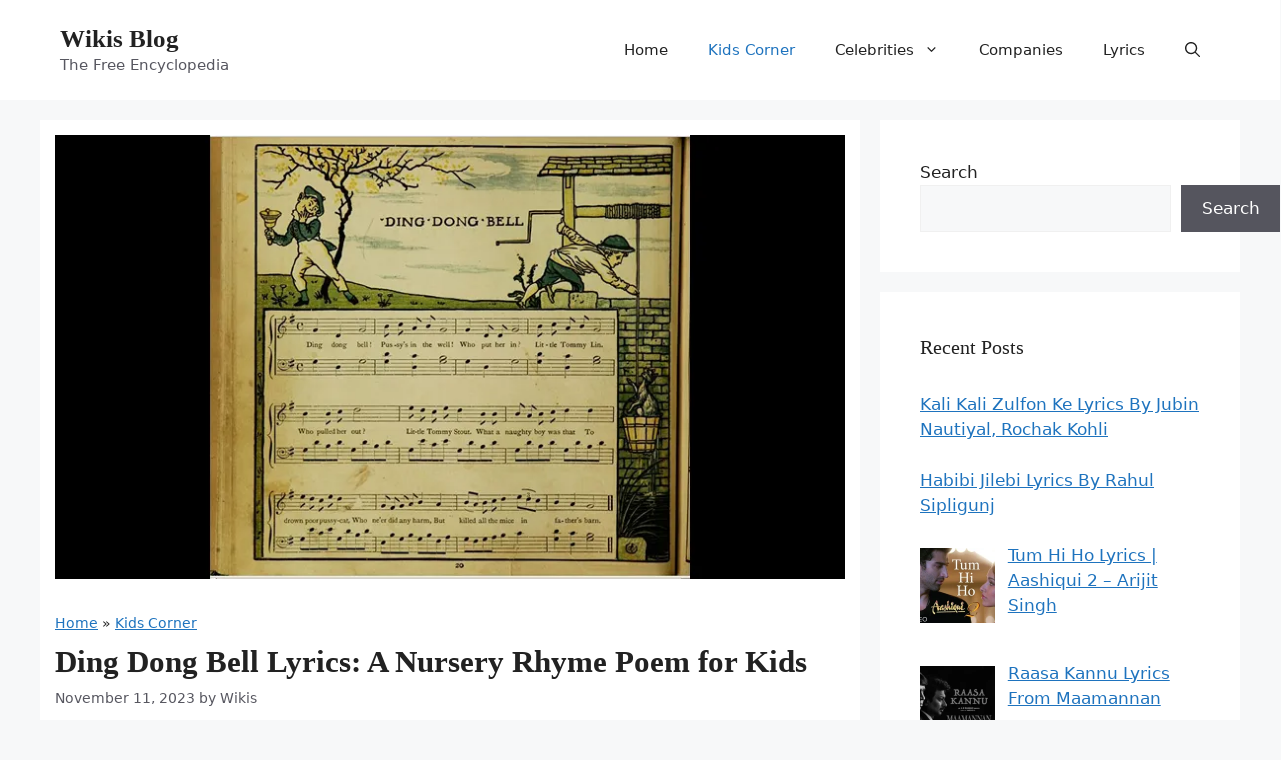

--- FILE ---
content_type: text/html; charset=UTF-8
request_url: https://wikisblog.org/ding-dong-bell-lyrics-nursery-rhyme-kids/
body_size: 16075
content:
<!DOCTYPE html>
<html lang="en-US">
<head>
	<meta charset="UTF-8">
	<meta name='robots' content='index, follow, max-image-preview:large, max-snippet:-1, max-video-preview:-1' />
<meta name="viewport" content="width=device-width, initial-scale=1">
	<!-- This site is optimized with the Yoast SEO plugin v26.1.1 - https://yoast.com/wordpress/plugins/seo/ -->
	<title>Ding Dong Bell Lyrics | Nursery Rhyme Poem for Kids</title>
	<meta name="description" content="Enjoy the timeless nursery rhyme poem, &#039;Ding Dong Bell&#039; with lyrics for kids. Sing along to this beloved children&#039;s song and make learning fun!" />
	<link rel="canonical" href="https://wikisblog.org/ding-dong-bell-lyrics-nursery-rhyme-kids/" />
	<meta property="og:locale" content="en_US" />
	<meta property="og:type" content="article" />
	<meta property="og:title" content="Ding Dong Bell Lyrics | Nursery Rhyme Poem for Kids" />
	<meta property="og:description" content="Enjoy the timeless nursery rhyme poem, &#039;Ding Dong Bell&#039; with lyrics for kids. Sing along to this beloved children&#039;s song and make learning fun!" />
	<meta property="og:url" content="https://wikisblog.org/ding-dong-bell-lyrics-nursery-rhyme-kids/" />
	<meta property="og:site_name" content="Wikis Blog" />
	<meta property="article:published_time" content="2023-11-11T15:17:58+00:00" />
	<meta property="article:modified_time" content="2023-11-25T06:01:56+00:00" />
	<meta property="og:image" content="https://wikisblog.org/wp-content/uploads/2023/11/Ding-Dong-Bell.webp" />
	<meta property="og:image:width" content="800" />
	<meta property="og:image:height" content="450" />
	<meta property="og:image:type" content="image/webp" />
	<meta name="author" content="Wikis" />
	<meta name="twitter:card" content="summary_large_image" />
	<meta name="twitter:label1" content="Written by" />
	<meta name="twitter:data1" content="Wikis" />
	<meta name="twitter:label2" content="Est. reading time" />
	<meta name="twitter:data2" content="1 minute" />
	<script type="application/ld+json" class="yoast-schema-graph">{"@context":"https://schema.org","@graph":[{"@type":"Article","@id":"https://wikisblog.org/ding-dong-bell-lyrics-nursery-rhyme-kids/#article","isPartOf":{"@id":"https://wikisblog.org/ding-dong-bell-lyrics-nursery-rhyme-kids/"},"author":{"name":"Wikis","@id":"https://wikisblog.org/#/schema/person/77e300ded96822bcbe952663f5de8f2a"},"headline":"Ding Dong Bell Lyrics: A Nursery Rhyme Poem for Kids","datePublished":"2023-11-11T15:17:58+00:00","dateModified":"2023-11-25T06:01:56+00:00","mainEntityOfPage":{"@id":"https://wikisblog.org/ding-dong-bell-lyrics-nursery-rhyme-kids/"},"wordCount":151,"publisher":{"@id":"https://wikisblog.org/#organization"},"image":{"@id":"https://wikisblog.org/ding-dong-bell-lyrics-nursery-rhyme-kids/#primaryimage"},"thumbnailUrl":"https://wikisblog.org/wp-content/uploads/2023/11/Ding-Dong-Bell.webp","keywords":["Animal songs","children's song","Educational songs","nursery rhyme","Traditional nursery rhymes"],"articleSection":["Kids Corner"],"inLanguage":"en-US"},{"@type":"WebPage","@id":"https://wikisblog.org/ding-dong-bell-lyrics-nursery-rhyme-kids/","url":"https://wikisblog.org/ding-dong-bell-lyrics-nursery-rhyme-kids/","name":"Ding Dong Bell Lyrics | Nursery Rhyme Poem for Kids","isPartOf":{"@id":"https://wikisblog.org/#website"},"primaryImageOfPage":{"@id":"https://wikisblog.org/ding-dong-bell-lyrics-nursery-rhyme-kids/#primaryimage"},"image":{"@id":"https://wikisblog.org/ding-dong-bell-lyrics-nursery-rhyme-kids/#primaryimage"},"thumbnailUrl":"https://wikisblog.org/wp-content/uploads/2023/11/Ding-Dong-Bell.webp","datePublished":"2023-11-11T15:17:58+00:00","dateModified":"2023-11-25T06:01:56+00:00","description":"Enjoy the timeless nursery rhyme poem, 'Ding Dong Bell' with lyrics for kids. Sing along to this beloved children's song and make learning fun!","breadcrumb":{"@id":"https://wikisblog.org/ding-dong-bell-lyrics-nursery-rhyme-kids/#breadcrumb"},"inLanguage":"en-US","potentialAction":[{"@type":"ReadAction","target":["https://wikisblog.org/ding-dong-bell-lyrics-nursery-rhyme-kids/"]}]},{"@type":"ImageObject","inLanguage":"en-US","@id":"https://wikisblog.org/ding-dong-bell-lyrics-nursery-rhyme-kids/#primaryimage","url":"https://wikisblog.org/wp-content/uploads/2023/11/Ding-Dong-Bell.webp","contentUrl":"https://wikisblog.org/wp-content/uploads/2023/11/Ding-Dong-Bell.webp","width":800,"height":450,"caption":"Ding Dong Bell Lyrics: A Nursery Rhyme Poem for Kids"},{"@type":"BreadcrumbList","@id":"https://wikisblog.org/ding-dong-bell-lyrics-nursery-rhyme-kids/#breadcrumb","itemListElement":[{"@type":"ListItem","position":1,"name":"Home","item":"https://wikisblog.org/"},{"@type":"ListItem","position":2,"name":"Kids Corner","item":"https://wikisblog.org/kids-corner/"},{"@type":"ListItem","position":3,"name":"Ding Dong Bell Lyrics: A Nursery Rhyme Poem for Kids"}]},{"@type":"WebSite","@id":"https://wikisblog.org/#website","url":"https://wikisblog.org/","name":"Wikis Blog","description":"The Free Encyclopedia","publisher":{"@id":"https://wikisblog.org/#organization"},"potentialAction":[{"@type":"SearchAction","target":{"@type":"EntryPoint","urlTemplate":"https://wikisblog.org/?s={search_term_string}"},"query-input":{"@type":"PropertyValueSpecification","valueRequired":true,"valueName":"search_term_string"}}],"inLanguage":"en-US"},{"@type":"Organization","@id":"https://wikisblog.org/#organization","name":"Wikis Blog","url":"https://wikisblog.org/","logo":{"@type":"ImageObject","inLanguage":"en-US","@id":"https://wikisblog.org/#/schema/logo/image/","url":"https://wikisblog.org/wp-content/uploads/2023/03/favicon-wikisblog.png","contentUrl":"https://wikisblog.org/wp-content/uploads/2023/03/favicon-wikisblog.png","width":128,"height":128,"caption":"Wikis Blog"},"image":{"@id":"https://wikisblog.org/#/schema/logo/image/"}},{"@type":"Person","@id":"https://wikisblog.org/#/schema/person/77e300ded96822bcbe952663f5de8f2a","name":"Wikis","image":{"@type":"ImageObject","inLanguage":"en-US","@id":"https://wikisblog.org/#/schema/person/image/","url":"https://secure.gravatar.com/avatar/a4fa4f145654a60e8f9c15d0b29d6e91dffa017b07cbdfa9de109ad099fd53aa?s=96&d=mm&r=g","contentUrl":"https://secure.gravatar.com/avatar/a4fa4f145654a60e8f9c15d0b29d6e91dffa017b07cbdfa9de109ad099fd53aa?s=96&d=mm&r=g","caption":"Wikis"},"sameAs":["https://wikisblog.org"]}]}</script>
	<!-- / Yoast SEO plugin. -->


<link rel="alternate" title="oEmbed (JSON)" type="application/json+oembed" href="https://wikisblog.org/wp-json/oembed/1.0/embed?url=https%3A%2F%2Fwikisblog.org%2Fding-dong-bell-lyrics-nursery-rhyme-kids%2F" />
<link rel="alternate" title="oEmbed (XML)" type="text/xml+oembed" href="https://wikisblog.org/wp-json/oembed/1.0/embed?url=https%3A%2F%2Fwikisblog.org%2Fding-dong-bell-lyrics-nursery-rhyme-kids%2F&#038;format=xml" />
<style id='wp-img-auto-sizes-contain-inline-css'>
img:is([sizes=auto i],[sizes^="auto," i]){contain-intrinsic-size:3000px 1500px}
/*# sourceURL=wp-img-auto-sizes-contain-inline-css */
</style>

<style id='wp-emoji-styles-inline-css'>

	img.wp-smiley, img.emoji {
		display: inline !important;
		border: none !important;
		box-shadow: none !important;
		height: 1em !important;
		width: 1em !important;
		margin: 0 0.07em !important;
		vertical-align: -0.1em !important;
		background: none !important;
		padding: 0 !important;
	}
/*# sourceURL=wp-emoji-styles-inline-css */
</style>
<link rel='stylesheet' id='wp-block-library-css' href='https://wikisblog.org/wp-includes/css/dist/block-library/style.min.css?ver=6.9' media='all' />
<style id='wp-block-search-inline-css'>
.wp-block-search__button{margin-left:10px;word-break:normal}.wp-block-search__button.has-icon{line-height:0}.wp-block-search__button svg{height:1.25em;min-height:24px;min-width:24px;width:1.25em;fill:currentColor;vertical-align:text-bottom}:where(.wp-block-search__button){border:1px solid #ccc;padding:6px 10px}.wp-block-search__inside-wrapper{display:flex;flex:auto;flex-wrap:nowrap;max-width:100%}.wp-block-search__label{width:100%}.wp-block-search.wp-block-search__button-only .wp-block-search__button{box-sizing:border-box;display:flex;flex-shrink:0;justify-content:center;margin-left:0;max-width:100%}.wp-block-search.wp-block-search__button-only .wp-block-search__inside-wrapper{min-width:0!important;transition-property:width}.wp-block-search.wp-block-search__button-only .wp-block-search__input{flex-basis:100%;transition-duration:.3s}.wp-block-search.wp-block-search__button-only.wp-block-search__searchfield-hidden,.wp-block-search.wp-block-search__button-only.wp-block-search__searchfield-hidden .wp-block-search__inside-wrapper{overflow:hidden}.wp-block-search.wp-block-search__button-only.wp-block-search__searchfield-hidden .wp-block-search__input{border-left-width:0!important;border-right-width:0!important;flex-basis:0;flex-grow:0;margin:0;min-width:0!important;padding-left:0!important;padding-right:0!important;width:0!important}:where(.wp-block-search__input){appearance:none;border:1px solid #949494;flex-grow:1;font-family:inherit;font-size:inherit;font-style:inherit;font-weight:inherit;letter-spacing:inherit;line-height:inherit;margin-left:0;margin-right:0;min-width:3rem;padding:8px;text-decoration:unset!important;text-transform:inherit}:where(.wp-block-search__button-inside .wp-block-search__inside-wrapper){background-color:#fff;border:1px solid #949494;box-sizing:border-box;padding:4px}:where(.wp-block-search__button-inside .wp-block-search__inside-wrapper) .wp-block-search__input{border:none;border-radius:0;padding:0 4px}:where(.wp-block-search__button-inside .wp-block-search__inside-wrapper) .wp-block-search__input:focus{outline:none}:where(.wp-block-search__button-inside .wp-block-search__inside-wrapper) :where(.wp-block-search__button){padding:4px 8px}.wp-block-search.aligncenter .wp-block-search__inside-wrapper{margin:auto}.wp-block[data-align=right] .wp-block-search.wp-block-search__button-only .wp-block-search__inside-wrapper{float:right}
/*# sourceURL=https://wikisblog.org/wp-includes/blocks/search/style.min.css */
</style>
<style id='global-styles-inline-css'>
:root{--wp--preset--aspect-ratio--square: 1;--wp--preset--aspect-ratio--4-3: 4/3;--wp--preset--aspect-ratio--3-4: 3/4;--wp--preset--aspect-ratio--3-2: 3/2;--wp--preset--aspect-ratio--2-3: 2/3;--wp--preset--aspect-ratio--16-9: 16/9;--wp--preset--aspect-ratio--9-16: 9/16;--wp--preset--color--black: #000000;--wp--preset--color--cyan-bluish-gray: #abb8c3;--wp--preset--color--white: #ffffff;--wp--preset--color--pale-pink: #f78da7;--wp--preset--color--vivid-red: #cf2e2e;--wp--preset--color--luminous-vivid-orange: #ff6900;--wp--preset--color--luminous-vivid-amber: #fcb900;--wp--preset--color--light-green-cyan: #7bdcb5;--wp--preset--color--vivid-green-cyan: #00d084;--wp--preset--color--pale-cyan-blue: #8ed1fc;--wp--preset--color--vivid-cyan-blue: #0693e3;--wp--preset--color--vivid-purple: #9b51e0;--wp--preset--color--contrast: var(--contrast);--wp--preset--color--contrast-2: var(--contrast-2);--wp--preset--color--contrast-3: var(--contrast-3);--wp--preset--color--base: var(--base);--wp--preset--color--base-2: var(--base-2);--wp--preset--color--base-3: var(--base-3);--wp--preset--color--accent: var(--accent);--wp--preset--gradient--vivid-cyan-blue-to-vivid-purple: linear-gradient(135deg,rgb(6,147,227) 0%,rgb(155,81,224) 100%);--wp--preset--gradient--light-green-cyan-to-vivid-green-cyan: linear-gradient(135deg,rgb(122,220,180) 0%,rgb(0,208,130) 100%);--wp--preset--gradient--luminous-vivid-amber-to-luminous-vivid-orange: linear-gradient(135deg,rgb(252,185,0) 0%,rgb(255,105,0) 100%);--wp--preset--gradient--luminous-vivid-orange-to-vivid-red: linear-gradient(135deg,rgb(255,105,0) 0%,rgb(207,46,46) 100%);--wp--preset--gradient--very-light-gray-to-cyan-bluish-gray: linear-gradient(135deg,rgb(238,238,238) 0%,rgb(169,184,195) 100%);--wp--preset--gradient--cool-to-warm-spectrum: linear-gradient(135deg,rgb(74,234,220) 0%,rgb(151,120,209) 20%,rgb(207,42,186) 40%,rgb(238,44,130) 60%,rgb(251,105,98) 80%,rgb(254,248,76) 100%);--wp--preset--gradient--blush-light-purple: linear-gradient(135deg,rgb(255,206,236) 0%,rgb(152,150,240) 100%);--wp--preset--gradient--blush-bordeaux: linear-gradient(135deg,rgb(254,205,165) 0%,rgb(254,45,45) 50%,rgb(107,0,62) 100%);--wp--preset--gradient--luminous-dusk: linear-gradient(135deg,rgb(255,203,112) 0%,rgb(199,81,192) 50%,rgb(65,88,208) 100%);--wp--preset--gradient--pale-ocean: linear-gradient(135deg,rgb(255,245,203) 0%,rgb(182,227,212) 50%,rgb(51,167,181) 100%);--wp--preset--gradient--electric-grass: linear-gradient(135deg,rgb(202,248,128) 0%,rgb(113,206,126) 100%);--wp--preset--gradient--midnight: linear-gradient(135deg,rgb(2,3,129) 0%,rgb(40,116,252) 100%);--wp--preset--font-size--small: 13px;--wp--preset--font-size--medium: 20px;--wp--preset--font-size--large: 36px;--wp--preset--font-size--x-large: 42px;--wp--preset--spacing--20: 0.44rem;--wp--preset--spacing--30: 0.67rem;--wp--preset--spacing--40: 1rem;--wp--preset--spacing--50: 1.5rem;--wp--preset--spacing--60: 2.25rem;--wp--preset--spacing--70: 3.38rem;--wp--preset--spacing--80: 5.06rem;--wp--preset--shadow--natural: 6px 6px 9px rgba(0, 0, 0, 0.2);--wp--preset--shadow--deep: 12px 12px 50px rgba(0, 0, 0, 0.4);--wp--preset--shadow--sharp: 6px 6px 0px rgba(0, 0, 0, 0.2);--wp--preset--shadow--outlined: 6px 6px 0px -3px rgb(255, 255, 255), 6px 6px rgb(0, 0, 0);--wp--preset--shadow--crisp: 6px 6px 0px rgb(0, 0, 0);}:where(.is-layout-flex){gap: 0.5em;}:where(.is-layout-grid){gap: 0.5em;}body .is-layout-flex{display: flex;}.is-layout-flex{flex-wrap: wrap;align-items: center;}.is-layout-flex > :is(*, div){margin: 0;}body .is-layout-grid{display: grid;}.is-layout-grid > :is(*, div){margin: 0;}:where(.wp-block-columns.is-layout-flex){gap: 2em;}:where(.wp-block-columns.is-layout-grid){gap: 2em;}:where(.wp-block-post-template.is-layout-flex){gap: 1.25em;}:where(.wp-block-post-template.is-layout-grid){gap: 1.25em;}.has-black-color{color: var(--wp--preset--color--black) !important;}.has-cyan-bluish-gray-color{color: var(--wp--preset--color--cyan-bluish-gray) !important;}.has-white-color{color: var(--wp--preset--color--white) !important;}.has-pale-pink-color{color: var(--wp--preset--color--pale-pink) !important;}.has-vivid-red-color{color: var(--wp--preset--color--vivid-red) !important;}.has-luminous-vivid-orange-color{color: var(--wp--preset--color--luminous-vivid-orange) !important;}.has-luminous-vivid-amber-color{color: var(--wp--preset--color--luminous-vivid-amber) !important;}.has-light-green-cyan-color{color: var(--wp--preset--color--light-green-cyan) !important;}.has-vivid-green-cyan-color{color: var(--wp--preset--color--vivid-green-cyan) !important;}.has-pale-cyan-blue-color{color: var(--wp--preset--color--pale-cyan-blue) !important;}.has-vivid-cyan-blue-color{color: var(--wp--preset--color--vivid-cyan-blue) !important;}.has-vivid-purple-color{color: var(--wp--preset--color--vivid-purple) !important;}.has-black-background-color{background-color: var(--wp--preset--color--black) !important;}.has-cyan-bluish-gray-background-color{background-color: var(--wp--preset--color--cyan-bluish-gray) !important;}.has-white-background-color{background-color: var(--wp--preset--color--white) !important;}.has-pale-pink-background-color{background-color: var(--wp--preset--color--pale-pink) !important;}.has-vivid-red-background-color{background-color: var(--wp--preset--color--vivid-red) !important;}.has-luminous-vivid-orange-background-color{background-color: var(--wp--preset--color--luminous-vivid-orange) !important;}.has-luminous-vivid-amber-background-color{background-color: var(--wp--preset--color--luminous-vivid-amber) !important;}.has-light-green-cyan-background-color{background-color: var(--wp--preset--color--light-green-cyan) !important;}.has-vivid-green-cyan-background-color{background-color: var(--wp--preset--color--vivid-green-cyan) !important;}.has-pale-cyan-blue-background-color{background-color: var(--wp--preset--color--pale-cyan-blue) !important;}.has-vivid-cyan-blue-background-color{background-color: var(--wp--preset--color--vivid-cyan-blue) !important;}.has-vivid-purple-background-color{background-color: var(--wp--preset--color--vivid-purple) !important;}.has-black-border-color{border-color: var(--wp--preset--color--black) !important;}.has-cyan-bluish-gray-border-color{border-color: var(--wp--preset--color--cyan-bluish-gray) !important;}.has-white-border-color{border-color: var(--wp--preset--color--white) !important;}.has-pale-pink-border-color{border-color: var(--wp--preset--color--pale-pink) !important;}.has-vivid-red-border-color{border-color: var(--wp--preset--color--vivid-red) !important;}.has-luminous-vivid-orange-border-color{border-color: var(--wp--preset--color--luminous-vivid-orange) !important;}.has-luminous-vivid-amber-border-color{border-color: var(--wp--preset--color--luminous-vivid-amber) !important;}.has-light-green-cyan-border-color{border-color: var(--wp--preset--color--light-green-cyan) !important;}.has-vivid-green-cyan-border-color{border-color: var(--wp--preset--color--vivid-green-cyan) !important;}.has-pale-cyan-blue-border-color{border-color: var(--wp--preset--color--pale-cyan-blue) !important;}.has-vivid-cyan-blue-border-color{border-color: var(--wp--preset--color--vivid-cyan-blue) !important;}.has-vivid-purple-border-color{border-color: var(--wp--preset--color--vivid-purple) !important;}.has-vivid-cyan-blue-to-vivid-purple-gradient-background{background: var(--wp--preset--gradient--vivid-cyan-blue-to-vivid-purple) !important;}.has-light-green-cyan-to-vivid-green-cyan-gradient-background{background: var(--wp--preset--gradient--light-green-cyan-to-vivid-green-cyan) !important;}.has-luminous-vivid-amber-to-luminous-vivid-orange-gradient-background{background: var(--wp--preset--gradient--luminous-vivid-amber-to-luminous-vivid-orange) !important;}.has-luminous-vivid-orange-to-vivid-red-gradient-background{background: var(--wp--preset--gradient--luminous-vivid-orange-to-vivid-red) !important;}.has-very-light-gray-to-cyan-bluish-gray-gradient-background{background: var(--wp--preset--gradient--very-light-gray-to-cyan-bluish-gray) !important;}.has-cool-to-warm-spectrum-gradient-background{background: var(--wp--preset--gradient--cool-to-warm-spectrum) !important;}.has-blush-light-purple-gradient-background{background: var(--wp--preset--gradient--blush-light-purple) !important;}.has-blush-bordeaux-gradient-background{background: var(--wp--preset--gradient--blush-bordeaux) !important;}.has-luminous-dusk-gradient-background{background: var(--wp--preset--gradient--luminous-dusk) !important;}.has-pale-ocean-gradient-background{background: var(--wp--preset--gradient--pale-ocean) !important;}.has-electric-grass-gradient-background{background: var(--wp--preset--gradient--electric-grass) !important;}.has-midnight-gradient-background{background: var(--wp--preset--gradient--midnight) !important;}.has-small-font-size{font-size: var(--wp--preset--font-size--small) !important;}.has-medium-font-size{font-size: var(--wp--preset--font-size--medium) !important;}.has-large-font-size{font-size: var(--wp--preset--font-size--large) !important;}.has-x-large-font-size{font-size: var(--wp--preset--font-size--x-large) !important;}
/*# sourceURL=global-styles-inline-css */
</style>

<style id='classic-theme-styles-inline-css'>
/*! This file is auto-generated */
.wp-block-button__link{color:#fff;background-color:#32373c;border-radius:9999px;box-shadow:none;text-decoration:none;padding:calc(.667em + 2px) calc(1.333em + 2px);font-size:1.125em}.wp-block-file__button{background:#32373c;color:#fff;text-decoration:none}
/*# sourceURL=/wp-includes/css/classic-themes.min.css */
</style>
<link rel='stylesheet' id='generate-style-css' href='https://wikisblog.org/wp-content/themes/generatepress/assets/css/main.min.css?ver=3.6.0' media='all' />
<style id='generate-style-inline-css'>
body{background-color:var(--base-2);color:var(--contrast);}a{color:var(--accent);}a{text-decoration:underline;}.entry-title a, .site-branding a, a.button, .wp-block-button__link, .main-navigation a{text-decoration:none;}a:hover, a:focus, a:active{color:var(--contrast);}.wp-block-group__inner-container{max-width:1200px;margin-left:auto;margin-right:auto;}.generate-back-to-top{font-size:20px;border-radius:3px;position:fixed;bottom:30px;right:30px;line-height:40px;width:40px;text-align:center;z-index:10;transition:opacity 300ms ease-in-out;opacity:0.1;transform:translateY(1000px);}.generate-back-to-top__show{opacity:1;transform:translateY(0);}.navigation-search{position:absolute;left:-99999px;pointer-events:none;visibility:hidden;z-index:20;width:100%;top:0;transition:opacity 100ms ease-in-out;opacity:0;}.navigation-search.nav-search-active{left:0;right:0;pointer-events:auto;visibility:visible;opacity:1;}.navigation-search input[type="search"]{outline:0;border:0;vertical-align:bottom;line-height:1;opacity:0.9;width:100%;z-index:20;border-radius:0;-webkit-appearance:none;height:60px;}.navigation-search input::-ms-clear{display:none;width:0;height:0;}.navigation-search input::-ms-reveal{display:none;width:0;height:0;}.navigation-search input::-webkit-search-decoration, .navigation-search input::-webkit-search-cancel-button, .navigation-search input::-webkit-search-results-button, .navigation-search input::-webkit-search-results-decoration{display:none;}.gen-sidebar-nav .navigation-search{top:auto;bottom:0;}:root{--contrast:#222222;--contrast-2:#575760;--contrast-3:#b2b2be;--base:#f0f0f0;--base-2:#f7f8f9;--base-3:#ffffff;--accent:#1e73be;}:root .has-contrast-color{color:var(--contrast);}:root .has-contrast-background-color{background-color:var(--contrast);}:root .has-contrast-2-color{color:var(--contrast-2);}:root .has-contrast-2-background-color{background-color:var(--contrast-2);}:root .has-contrast-3-color{color:var(--contrast-3);}:root .has-contrast-3-background-color{background-color:var(--contrast-3);}:root .has-base-color{color:var(--base);}:root .has-base-background-color{background-color:var(--base);}:root .has-base-2-color{color:var(--base-2);}:root .has-base-2-background-color{background-color:var(--base-2);}:root .has-base-3-color{color:var(--base-3);}:root .has-base-3-background-color{background-color:var(--base-3);}:root .has-accent-color{color:var(--accent);}:root .has-accent-background-color{background-color:var(--accent);}h1.entry-title{font-weight:600;font-size:1.8em;}h2{font-weight:600;font-style:normal;font-size:1.5em;}h2.entry-title{font-weight:normal;font-style:normal;font-size:1.5em;}.main-navigation a, .main-navigation .menu-toggle, .main-navigation .menu-bar-items{font-weight:500;}.top-bar{background-color:#636363;color:#ffffff;}.top-bar a{color:#ffffff;}.top-bar a:hover{color:#303030;}.site-header{background-color:var(--base-3);}.main-title a,.main-title a:hover{color:var(--contrast);}.site-description{color:var(--contrast-2);}.main-navigation .main-nav ul li a, .main-navigation .menu-toggle, .main-navigation .menu-bar-items{color:var(--contrast);}.main-navigation .main-nav ul li:not([class*="current-menu-"]):hover > a, .main-navigation .main-nav ul li:not([class*="current-menu-"]):focus > a, .main-navigation .main-nav ul li.sfHover:not([class*="current-menu-"]) > a, .main-navigation .menu-bar-item:hover > a, .main-navigation .menu-bar-item.sfHover > a{color:var(--accent);}button.menu-toggle:hover,button.menu-toggle:focus{color:var(--contrast);}.main-navigation .main-nav ul li[class*="current-menu-"] > a{color:var(--accent);}.navigation-search input[type="search"],.navigation-search input[type="search"]:active, .navigation-search input[type="search"]:focus, .main-navigation .main-nav ul li.search-item.active > a, .main-navigation .menu-bar-items .search-item.active > a{color:var(--accent);}.main-navigation ul ul{background-color:var(--base);}.separate-containers .inside-article, .separate-containers .comments-area, .separate-containers .page-header, .one-container .container, .separate-containers .paging-navigation, .inside-page-header{background-color:var(--base-3);}.entry-title a{color:var(--contrast);}.entry-title a:hover{color:var(--contrast-2);}.entry-meta{color:var(--contrast-2);}.sidebar .widget{background-color:var(--base-3);}.footer-widgets{background-color:var(--base-3);}.site-info{background-color:var(--base-3);}input[type="text"],input[type="email"],input[type="url"],input[type="password"],input[type="search"],input[type="tel"],input[type="number"],textarea,select{color:var(--contrast);background-color:var(--base-2);border-color:var(--base);}input[type="text"]:focus,input[type="email"]:focus,input[type="url"]:focus,input[type="password"]:focus,input[type="search"]:focus,input[type="tel"]:focus,input[type="number"]:focus,textarea:focus,select:focus{color:var(--contrast);background-color:var(--base-2);border-color:var(--contrast-3);}button,html input[type="button"],input[type="reset"],input[type="submit"],a.button,a.wp-block-button__link:not(.has-background){color:#ffffff;background-color:#55555e;}button:hover,html input[type="button"]:hover,input[type="reset"]:hover,input[type="submit"]:hover,a.button:hover,button:focus,html input[type="button"]:focus,input[type="reset"]:focus,input[type="submit"]:focus,a.button:focus,a.wp-block-button__link:not(.has-background):active,a.wp-block-button__link:not(.has-background):focus,a.wp-block-button__link:not(.has-background):hover{color:#ffffff;background-color:#3f4047;}a.generate-back-to-top{background-color:rgba( 0,0,0,0.4 );color:#ffffff;}a.generate-back-to-top:hover,a.generate-back-to-top:focus{background-color:rgba( 0,0,0,0.6 );color:#ffffff;}:root{--gp-search-modal-bg-color:var(--base-3);--gp-search-modal-text-color:var(--contrast);--gp-search-modal-overlay-bg-color:rgba(0,0,0,0.2);}@media (max-width:768px){.main-navigation .menu-bar-item:hover > a, .main-navigation .menu-bar-item.sfHover > a{background:none;color:var(--contrast);}}.nav-below-header .main-navigation .inside-navigation.grid-container, .nav-above-header .main-navigation .inside-navigation.grid-container{padding:0px 20px 0px 20px;}.site-main .wp-block-group__inner-container{padding:40px;}.separate-containers .paging-navigation{padding-top:20px;padding-bottom:20px;}.entry-content .alignwide, body:not(.no-sidebar) .entry-content .alignfull{margin-left:-40px;width:calc(100% + 80px);max-width:calc(100% + 80px);}.rtl .menu-item-has-children .dropdown-menu-toggle{padding-left:20px;}.rtl .main-navigation .main-nav ul li.menu-item-has-children > a{padding-right:20px;}@media (max-width:768px){.separate-containers .inside-article, .separate-containers .comments-area, .separate-containers .page-header, .separate-containers .paging-navigation, .one-container .site-content, .inside-page-header{padding:30px;}.site-main .wp-block-group__inner-container{padding:30px;}.inside-top-bar{padding-right:30px;padding-left:30px;}.inside-header{padding-right:30px;padding-left:30px;}.widget-area .widget{padding-top:30px;padding-right:30px;padding-bottom:30px;padding-left:30px;}.footer-widgets-container{padding-top:30px;padding-right:30px;padding-bottom:30px;padding-left:30px;}.inside-site-info{padding-right:30px;padding-left:30px;}.entry-content .alignwide, body:not(.no-sidebar) .entry-content .alignfull{margin-left:-30px;width:calc(100% + 60px);max-width:calc(100% + 60px);}.one-container .site-main .paging-navigation{margin-bottom:20px;}}/* End cached CSS */.is-right-sidebar{width:30%;}.is-left-sidebar{width:30%;}.site-content .content-area{width:70%;}@media (max-width:768px){.main-navigation .menu-toggle,.sidebar-nav-mobile:not(#sticky-placeholder){display:block;}.main-navigation ul,.gen-sidebar-nav,.main-navigation:not(.slideout-navigation):not(.toggled) .main-nav > ul,.has-inline-mobile-toggle #site-navigation .inside-navigation > *:not(.navigation-search):not(.main-nav){display:none;}.nav-align-right .inside-navigation,.nav-align-center .inside-navigation{justify-content:space-between;}.has-inline-mobile-toggle .mobile-menu-control-wrapper{display:flex;flex-wrap:wrap;}.has-inline-mobile-toggle .inside-header{flex-direction:row;text-align:left;flex-wrap:wrap;}.has-inline-mobile-toggle .header-widget,.has-inline-mobile-toggle #site-navigation{flex-basis:100%;}.nav-float-left .has-inline-mobile-toggle #site-navigation{order:10;}}
/*# sourceURL=generate-style-inline-css */
</style>
<link rel='stylesheet' id='generate-child-css' href='https://wikisblog.org/wp-content/themes/generatepress_child/style.css?ver=1680270527' media='all' />
<link rel='stylesheet' id='recent-posts-widget-with-thumbnails-public-style-css' href='https://wikisblog.org/wp-content/plugins/recent-posts-widget-with-thumbnails/public.css?ver=7.1.1' media='all' />
<link rel="https://api.w.org/" href="https://wikisblog.org/wp-json/" /><link rel="alternate" title="JSON" type="application/json" href="https://wikisblog.org/wp-json/wp/v2/posts/2257" /><link rel="EditURI" type="application/rsd+xml" title="RSD" href="https://wikisblog.org/xmlrpc.php?rsd" />
<meta name="generator" content="WordPress 6.9" />
<link rel='shortlink' href='https://wikisblog.org/?p=2257' />
<!-- Google tag (gtag.js) -->
<script async src="https://www.googletagmanager.com/gtag/js?id=G-VSKFTJPNTV"></script>
<script>
  window.dataLayer = window.dataLayer || [];
  function gtag(){dataLayer.push(arguments);}
  gtag('js', new Date());

  gtag('config', 'G-VSKFTJPNTV');
</script>
<link rel="stylesheet" href="https://cdnjs.cloudflare.com/ajax/libs/font-awesome/4.7.0/css/font-awesome.min.css">
<link rel="icon" href="https://wikisblog.org/wp-content/uploads/2023/03/favicon-wikisblog.png" sizes="32x32" />
<link rel="icon" href="https://wikisblog.org/wp-content/uploads/2023/03/favicon-wikisblog.png" sizes="192x192" />
<link rel="apple-touch-icon" href="https://wikisblog.org/wp-content/uploads/2023/03/favicon-wikisblog.png" />
<meta name="msapplication-TileImage" content="https://wikisblog.org/wp-content/uploads/2023/03/favicon-wikisblog.png" />
		<style id="wp-custom-css">
			/* Common CSS */
table tr td {
    width: 50%;
}
blockquote {
	border-left: 5px solid rgb(222 223 224);
}
.breadcrumbs-single p {
    margin-bottom: 10px;
    font-size: 14px;
}
.main-title a, h1, h2 {
font-family: 'Linux Libertine','Georgia','Times',serif;}
td, th {
  border: 1px solid #dddddd;
  text-align: left;
  padding: 8px;
}
table tbody a {
    word-break: break-word;
}
.single-post .inside-article {
    padding: 15px;
}
tr:nth-child(even) {
  background-color: #ececec;
}

/* Home Page */
.home .site-main article, .archive .site-main article {
	    box-shadow: rgb(99 99 99 / 20%) 0px 2px 8px 0px;
    border-radius: 10px;
}
.home .site-main {   
    display: flex;
    flex-wrap: wrap;
	gap: 4%;
}
.home .site-main article {
    width: 48%;
    display: grid;
	margin-bottom: 50px;
}
.home .site-main article h2 {
    display: -webkit-box;
    -webkit-line-clamp: 2;
    -webkit-box-orient: vertical;
    overflow: hidden;
	padding-top: 8px;
	font-weight: 700;
    font-size: 18px;
}
.home #nav-below {
    display: block;
    width: 100%;
    margin: 0 auto;
    text-align: center;
    background: #f5f5f5;
}
.home .inside-article .post-image img {
	object-fit: scale-down;
	max-height: 200px;
		border: none;

}
.home .inside-article .post-image a {
	display: flex;
}
.home .inside-article .post-image {
	background: #000;
}
.home .site-main .inside-article {
    display: flex;
    flex-direction: column;
    padding: 20px;
    border-top: 3px solid red;
    border-radius: 5px;
    padding-bottom: 20px;
	transition: all 0.8s;
}
.home .site-main .inside-article:hover {

border-top: 3px solid #4caf50; cursor: pointer; box-shadow: rgb(0 0 0 / 25%) 0px 54px 55px, rgb(0 0 0 / 12%) 0px -12px 30px, rgb(0 0 0 / 12%) 0px 4px 6px, rgb(0 0 0 / 17%) 0px 12px 13px, rgb(0 0 0 / 9%) 0px -3px 5px;
	transition: all 0.8s;
}
.home .site-main .entry-summary {
	display: none;
}
.home .site-content {
	margin-top: 20px;
}
.inside-header {
    padding: 20px 20px;
}
.home .entry-meta, .home .post-image {
    margin-top: 1em;
}
/* Home End Here */
/* Lyrics Page */
.related-one ul { list-style: none; background: aliceblue; margin-left: 0px; padding: 20px; padding-left: 20px; border-left: 4px solid #4caf50; padding-bottom: 25px;}
.related-one li {
    padding-bottom: 8px;
}
.related-one ul li:last-child {
	padding-bottom: 0px;
}
.lyrics {
    font-size: 22px;
    text-align: center;
    line-height: 1.5em;
    margin-bottom: 45px;
    background: #fde9ed;
    padding-top: 25px;
    padding-bottom: 165px;
    border-radius: 5px;
	position: relative;
}
.lyrics:after, 
.lyrics:before {
	content: "";
    
    background-size: contain;
    height: 200px;
    position: absolute;
    width: 100%;
    background-repeat: no-repeat;
    bottom: 0;
    }
.lyrics:after {
    background-image: url(/wp-content/uploads/2023/10/panda-tree.webp);
	background-position: right;
	right: 0;
}
.lyrics:before {
left: 0;
	background-position: left;
	background-image: url(/wp-content/uploads/2023/10/baby-giraffe.webp);
}
.red {
	color: red;
}
.dashicons {
    vertical-align: middle;
	color: #f31377;
}
.audio-links a span {
	color: #fff;
}
.audio-links {
	display: inline-block;
	margin-bottom: 15px;
}
.audio-links a {
    margin-bottom: 20px;
    padding: 12px 45px;
    color: #fff;
    text-decoration: none;
    display: flex;
    align-items: center;
    border-radius: 100px;
    justify-content: center;
    font-weight: 500;
    transition: all 0.6s;
    box-shadow: rgba(0, 0, 0, 0.35) 0px 5px 15px;
}
.audio-links .jio-btn {
    background: #2bc5b4;
}
.audio-links .spotify-btn {
	background: #1ed760;
}
.audio-links a:hover {
	background: #04AA6D;
	transition: all 0.6s;
	box-shadow: rgba(100, 100, 111, 0.2) 0px 7px 29px 0px; 
}
.audio-links a span {
    padding-left: 4px;
}
h2 svg {
	width: 23px;
}
.audio-links svg {
	width: 15px;
	position: relative;
	bottom: -1px;
	left: 7px;
	fill: #fff;
}
.audio-links .audio-btn {
	background: darkmagenta;
}
.dashicons-format-audio {
    color: #f31377;
	}
.dashicons.dashicons-video-alt3 {
    color: red;
    font-size: 30px;
    /* width: 30px; */
    position: relative;
    bottom: 6px;
    right: 5px;
}
p.lyrics-credit {
    background: #f7f8f9;
    padding: 10px;
    border-radius: 5px;
    font-style: italic;
    font-weight: 600;
}
p.lyrics-credit span {
    font-weight: 400;
}
/* Lyrics Page End Here */


/* Wikis Page Start Here */
.recent-catpost ul {
  list-style: none;
  padding: 0;
  margin: 0;
  display: flex;
  flex-wrap: wrap;
	gap: 2%;
}
.recent-catpost {
	margin-bottom: 15px;
}
.recent-catpost ul li {
  flex: 0 0 calc(32%); /* 20px is the combined margin */
  box-sizing: border-box;
  background-color: #fff;
  padding: 15px;
  text-align: center;
	margin-bottom: 20px;
  box-shadow: rgb(99 99 99 / 20%) 0px 2px 8px 0px;
    border-radius: 5px;
}

.net-value {
		background: #fff;
}
.net-value span {
    display: flex;
    align-items: center;
    font-size: 40px;
    font-weight: 500;
    gap: 10px;
    font-style: normal;
}
.net-value img {
	max-width: 80px;
}

.wikis-intro{
	margin-bottom: 0;
}
.post-template-short-net-worth .site {
    margin-top: 27px;
	margin-bottom: 30px;
}
.post-template-net-worth .site-content .content-area, .post-template-short-net-worth .site-content .content-area {
	width: 65%;
}
.post-template-net-worth .is-right-sidebar, .post-template-short-net-worth .is-right-sidebar {
	width: 35%;
}
.post-template-net-worth .site-content, .post-template-short-net-worth .site-content {
	display: block;
}
.w-container {
    padding-left: 25px;
    padding-right: 25px;
}
.wikis-title h1 {
	font-size: 1.8em;
    font-family: 'Linux Libertine','Georgia','Times',serif;
    line-height: 1.375;
}
.wikis-title header {
	box-shadow: 0 1px #a2a9b1;
}
.wikis-title p {
	font-size: 12.8px;
    margin-top: 8px;
	font-family: sans-serif;
}
.post-template-net-worth {
	background: #ffffff;
}
.wikis aside {
	border: 1px solid #a2a9b1;
    border-spacing: 3px;
    background-color: #f8f9fa;
    color: black;
    margin: 0.5em 0 0.5em 1em;
    padding: 0.2em;
    line-height: 1.5em;
    font-size: 12.3px;
	padding-left: 8px;
	padding-right: 8px;
	position: sticky;
	top: 30px;
}
.wikis {
	display: flex;
}
.wikis .side-cnt {
	width: 26%;
}
.wikis .main-cnt {
	width: 74%;
}
.wikis-intro, .wikis-intro td, .wikis-intro th {
	border: none;
	padding: 0;
	}
.wikis-intro th {
	font-size: 15.4px;
    padding-bottom: 6px;
	padding-top: 2px;
}
.wikis-intro tr:nth-child(2) {
	background: transparent;
}
.wikis-intro img {
	max-width: 220px;
	margin: 0 auto;
	display: block;
	object-fit: cover;
	object-position: top;
	height: 250px;
	width: 100%;
}
.side-cnt th{
	text-align: center;
}
.main-cnt p {
	line-height: 1.6em;
	margin-bottom: 1em;
}
.main-cnt h2 {
	font-size: 1.5em;
    margin-top: 23px;
font-family: 'Linux Libertine','Georgia','Times',serif;
border-bottom: 1px solid #a2a9b1;
	margin-bottom: 12px;
	line-height: 1.375;
}
tr.t-label td {
    padding: 5px;
	padding-right: 0;
}
tr.t-label td:first-child {
    font-weight: bold;
	min-width: 76px;
}

/* Wikis End Here */
@media only screen and (max-width: 480px) {
	
	.home .site-main article {
		width: 100%;
	}
	.home .site-main {
		display: block;
	}
	.home .site-content {
    padding-right: 30px;
    padding-left: 30px;
}
/* Wikis Res Start Here */
.wikis {
flex-direction: column;
	}
.wikis .main-cnt, .wikis .side-cnt {
	width: 100%;
}
	.wikis .main-cnt {
		order: 2;
	}
	.wikis .side-cnt {
		order: 1;
	}
	.wikis .side-cnt aside {
		margin: 0;
		margin-bottom: 24px;
	}
	.w-container {
		padding-left: 20px;
		padding-right: 20px;
	}
	.net-value img {
    max-width: 60px;
}
	.net-value span {
		font-size: 30px;
	}
/* Wikis Res End Here */
} 
@media screen and (max-width: 768px) {
	.lyrics { 
	padding-bottom:154px;
	}
		.inside-article .post-image {
	margin-right: 0;
    margin-left: 0;
    float: none;
    text-align: center;
}
	.inside-article .post-image img {
    width: 100%;
    height: auto;
}
}
@media screen and (max-width: 767px) and (min-width: 480px) {
	.wikis .main-cnt {
		width: 55%;
	}
	.wikis .side-cnt {
		width: 45%;
	}
}
@media screen and (max-width: 767px) and (min-width: 520px) {
	.recent-catpost ul li {
		flex: 0 0 calc(49%); }
}
@media screen and (max-width: 520px) {
	.recent-catpost ul {
		display: block;
	}
}		</style>
		</head>

<body class="wp-singular post-template-default single single-post postid-2257 single-format-standard wp-embed-responsive wp-theme-generatepress wp-child-theme-generatepress_child right-sidebar nav-float-right separate-containers nav-search-enabled header-aligned-left dropdown-hover featured-image-active" itemtype="https://schema.org/Blog" itemscope>
	<a class="screen-reader-text skip-link" href="#content" title="Skip to content">Skip to content</a>		<header class="site-header has-inline-mobile-toggle" id="masthead" aria-label="Site"  itemtype="https://schema.org/WPHeader" itemscope>
			<div class="inside-header grid-container">
				<div class="site-branding">
						<p class="main-title" itemprop="headline">
					<a href="https://wikisblog.org/" rel="home">Wikis Blog</a>
				</p>
						<p class="site-description" itemprop="description">The Free Encyclopedia</p>
					</div>	<nav class="main-navigation mobile-menu-control-wrapper" id="mobile-menu-control-wrapper" aria-label="Mobile Toggle">
		<div class="menu-bar-items"><span class="menu-bar-item search-item"><a aria-label="Open Search Bar" href="#"><span class="gp-icon icon-search"><svg viewBox="0 0 512 512" aria-hidden="true" xmlns="http://www.w3.org/2000/svg" width="1em" height="1em"><path fill-rule="evenodd" clip-rule="evenodd" d="M208 48c-88.366 0-160 71.634-160 160s71.634 160 160 160 160-71.634 160-160S296.366 48 208 48zM0 208C0 93.125 93.125 0 208 0s208 93.125 208 208c0 48.741-16.765 93.566-44.843 129.024l133.826 134.018c9.366 9.379 9.355 24.575-.025 33.941-9.379 9.366-24.575 9.355-33.941-.025L337.238 370.987C301.747 399.167 256.839 416 208 416 93.125 416 0 322.875 0 208z" /></svg><svg viewBox="0 0 512 512" aria-hidden="true" xmlns="http://www.w3.org/2000/svg" width="1em" height="1em"><path d="M71.029 71.029c9.373-9.372 24.569-9.372 33.942 0L256 222.059l151.029-151.03c9.373-9.372 24.569-9.372 33.942 0 9.372 9.373 9.372 24.569 0 33.942L289.941 256l151.03 151.029c9.372 9.373 9.372 24.569 0 33.942-9.373 9.372-24.569 9.372-33.942 0L256 289.941l-151.029 151.03c-9.373 9.372-24.569 9.372-33.942 0-9.372-9.373-9.372-24.569 0-33.942L222.059 256 71.029 104.971c-9.372-9.373-9.372-24.569 0-33.942z" /></svg></span></a></span></div>		<button data-nav="site-navigation" class="menu-toggle" aria-controls="primary-menu" aria-expanded="false">
			<span class="gp-icon icon-menu-bars"><svg viewBox="0 0 512 512" aria-hidden="true" xmlns="http://www.w3.org/2000/svg" width="1em" height="1em"><path d="M0 96c0-13.255 10.745-24 24-24h464c13.255 0 24 10.745 24 24s-10.745 24-24 24H24c-13.255 0-24-10.745-24-24zm0 160c0-13.255 10.745-24 24-24h464c13.255 0 24 10.745 24 24s-10.745 24-24 24H24c-13.255 0-24-10.745-24-24zm0 160c0-13.255 10.745-24 24-24h464c13.255 0 24 10.745 24 24s-10.745 24-24 24H24c-13.255 0-24-10.745-24-24z" /></svg><svg viewBox="0 0 512 512" aria-hidden="true" xmlns="http://www.w3.org/2000/svg" width="1em" height="1em"><path d="M71.029 71.029c9.373-9.372 24.569-9.372 33.942 0L256 222.059l151.029-151.03c9.373-9.372 24.569-9.372 33.942 0 9.372 9.373 9.372 24.569 0 33.942L289.941 256l151.03 151.029c9.372 9.373 9.372 24.569 0 33.942-9.373 9.372-24.569 9.372-33.942 0L256 289.941l-151.029 151.03c-9.373 9.372-24.569 9.372-33.942 0-9.372-9.373-9.372-24.569 0-33.942L222.059 256 71.029 104.971c-9.372-9.373-9.372-24.569 0-33.942z" /></svg></span><span class="screen-reader-text">Menu</span>		</button>
	</nav>
			<nav class="main-navigation has-menu-bar-items sub-menu-right" id="site-navigation" aria-label="Primary"  itemtype="https://schema.org/SiteNavigationElement" itemscope>
			<div class="inside-navigation grid-container">
				<form method="get" class="search-form navigation-search" action="https://wikisblog.org/">
					<input type="search" class="search-field" value="" name="s" title="Search" />
				</form>				<button class="menu-toggle" aria-controls="primary-menu" aria-expanded="false">
					<span class="gp-icon icon-menu-bars"><svg viewBox="0 0 512 512" aria-hidden="true" xmlns="http://www.w3.org/2000/svg" width="1em" height="1em"><path d="M0 96c0-13.255 10.745-24 24-24h464c13.255 0 24 10.745 24 24s-10.745 24-24 24H24c-13.255 0-24-10.745-24-24zm0 160c0-13.255 10.745-24 24-24h464c13.255 0 24 10.745 24 24s-10.745 24-24 24H24c-13.255 0-24-10.745-24-24zm0 160c0-13.255 10.745-24 24-24h464c13.255 0 24 10.745 24 24s-10.745 24-24 24H24c-13.255 0-24-10.745-24-24z" /></svg><svg viewBox="0 0 512 512" aria-hidden="true" xmlns="http://www.w3.org/2000/svg" width="1em" height="1em"><path d="M71.029 71.029c9.373-9.372 24.569-9.372 33.942 0L256 222.059l151.029-151.03c9.373-9.372 24.569-9.372 33.942 0 9.372 9.373 9.372 24.569 0 33.942L289.941 256l151.03 151.029c9.372 9.373 9.372 24.569 0 33.942-9.373 9.372-24.569 9.372-33.942 0L256 289.941l-151.029 151.03c-9.373 9.372-24.569 9.372-33.942 0-9.372-9.373-9.372-24.569 0-33.942L222.059 256 71.029 104.971c-9.372-9.373-9.372-24.569 0-33.942z" /></svg></span><span class="mobile-menu">Menu</span>				</button>
				<div id="primary-menu" class="main-nav"><ul id="menu-main-menu" class=" menu sf-menu"><li id="menu-item-181" class="menu-item menu-item-type-custom menu-item-object-custom menu-item-home menu-item-181"><a href="https://wikisblog.org/">Home</a></li>
<li id="menu-item-1301" class="menu-item menu-item-type-taxonomy menu-item-object-category current-post-ancestor current-menu-parent current-post-parent menu-item-1301"><a href="https://wikisblog.org/kids-corner/">Kids Corner</a></li>
<li id="menu-item-2453" class="menu-item menu-item-type-taxonomy menu-item-object-category menu-item-has-children menu-item-2453"><a href="https://wikisblog.org/celebrities/">Celebrities<span role="presentation" class="dropdown-menu-toggle"><span class="gp-icon icon-arrow"><svg viewBox="0 0 330 512" aria-hidden="true" xmlns="http://www.w3.org/2000/svg" width="1em" height="1em"><path d="M305.913 197.085c0 2.266-1.133 4.815-2.833 6.514L171.087 335.593c-1.7 1.7-4.249 2.832-6.515 2.832s-4.815-1.133-6.515-2.832L26.064 203.599c-1.7-1.7-2.832-4.248-2.832-6.514s1.132-4.816 2.832-6.515l14.162-14.163c1.7-1.699 3.966-2.832 6.515-2.832 2.266 0 4.815 1.133 6.515 2.832l111.316 111.317 111.316-111.317c1.7-1.699 4.249-2.832 6.515-2.832s4.815 1.133 6.515 2.832l14.162 14.163c1.7 1.7 2.833 4.249 2.833 6.515z" /></svg></span></span></a>
<ul class="sub-menu">
	<li id="menu-item-2454" class="menu-item menu-item-type-taxonomy menu-item-object-category menu-item-2454"><a href="https://wikisblog.org/celebrities/actors/">Actors</a></li>
	<li id="menu-item-2787" class="menu-item menu-item-type-taxonomy menu-item-object-category menu-item-2787"><a href="https://wikisblog.org/celebrities/actress/">Actress</a></li>
	<li id="menu-item-2786" class="menu-item menu-item-type-taxonomy menu-item-object-category menu-item-2786"><a href="https://wikisblog.org/celebrities/music-composer/">Music Composer</a></li>
	<li id="menu-item-2455" class="menu-item menu-item-type-taxonomy menu-item-object-category menu-item-2455"><a href="https://wikisblog.org/celebrities/singers/">Singers</a></li>
</ul>
</li>
<li id="menu-item-2788" class="menu-item menu-item-type-taxonomy menu-item-object-category menu-item-2788"><a href="https://wikisblog.org/companies/">Companies</a></li>
<li id="menu-item-2789" class="menu-item menu-item-type-taxonomy menu-item-object-category menu-item-2789"><a href="https://wikisblog.org/lyrics/">Lyrics</a></li>
</ul></div><div class="menu-bar-items"><span class="menu-bar-item search-item"><a aria-label="Open Search Bar" href="#"><span class="gp-icon icon-search"><svg viewBox="0 0 512 512" aria-hidden="true" xmlns="http://www.w3.org/2000/svg" width="1em" height="1em"><path fill-rule="evenodd" clip-rule="evenodd" d="M208 48c-88.366 0-160 71.634-160 160s71.634 160 160 160 160-71.634 160-160S296.366 48 208 48zM0 208C0 93.125 93.125 0 208 0s208 93.125 208 208c0 48.741-16.765 93.566-44.843 129.024l133.826 134.018c9.366 9.379 9.355 24.575-.025 33.941-9.379 9.366-24.575 9.355-33.941-.025L337.238 370.987C301.747 399.167 256.839 416 208 416 93.125 416 0 322.875 0 208z" /></svg><svg viewBox="0 0 512 512" aria-hidden="true" xmlns="http://www.w3.org/2000/svg" width="1em" height="1em"><path d="M71.029 71.029c9.373-9.372 24.569-9.372 33.942 0L256 222.059l151.029-151.03c9.373-9.372 24.569-9.372 33.942 0 9.372 9.373 9.372 24.569 0 33.942L289.941 256l151.03 151.029c9.372 9.373 9.372 24.569 0 33.942-9.373 9.372-24.569 9.372-33.942 0L256 289.941l-151.029 151.03c-9.373 9.372-24.569 9.372-33.942 0-9.372-9.373-9.372-24.569 0-33.942L222.059 256 71.029 104.971c-9.372-9.373-9.372-24.569 0-33.942z" /></svg></span></a></span></div>			</div>
		</nav>
					</div>
		</header>
		
	<div class="site grid-container container hfeed" id="page">
				<div class="site-content" id="content">
			
	<div class="content-area" id="primary">
		<main class="site-main" id="main">
			
<article id="post-2257" class="post-2257 post type-post status-publish format-standard has-post-thumbnail hentry category-kids-corner tag-animal-songs tag-childrens-song tag-educational-songs tag-nursery-rhyme tag-traditional-nursery-rhymes" itemtype="https://schema.org/CreativeWork" itemscope>
	<div class="inside-article">
				<div class="featured-image page-header-image-single grid-container grid-parent">
			<img width="800" height="450" src="https://wikisblog.org/wp-content/uploads/2023/11/Ding-Dong-Bell.webp" class="attachment-full size-full wp-post-image" alt="Ding Dong Bell Lyrics: A Nursery Rhyme Poem for Kids" itemprop="image" decoding="async" fetchpriority="high" srcset="https://wikisblog.org/wp-content/uploads/2023/11/Ding-Dong-Bell.webp 800w, https://wikisblog.org/wp-content/uploads/2023/11/Ding-Dong-Bell-300x169.webp 300w, https://wikisblog.org/wp-content/uploads/2023/11/Ding-Dong-Bell-768x432.webp 768w" sizes="(max-width: 800px) 100vw, 800px" />		</div>
					<header class="entry-header">
				<div class="breadcrumbs-single"><p id="breadcrumbs"><span><span><a href="https://wikisblog.org/">Home</a></span> » <span><a href="https://wikisblog.org/kids-corner/">Kids Corner</a></span></span></p></div><h1 class="entry-title" itemprop="headline">Ding Dong Bell Lyrics: A Nursery Rhyme Poem for Kids</h1>		<div class="entry-meta">
			<span class="posted-on"><time class="updated" datetime="2023-11-25T06:01:56+00:00" itemprop="dateModified">November 25, 2023</time><time class="entry-date published" datetime="2023-11-11T15:17:58+00:00" itemprop="datePublished">November 11, 2023</time></span>  <span class="byline"><span class="author vcard" itemtype="http://schema.org/Person" itemscope="itemscope" itemprop="author">by <span class="fn n author-name" itemprop="name">Wikis</span></span></span>		</div>
					</header>
			
		<div class="entry-content" itemprop="text">
			<p>Get ready, <a href="https://wikisblog.org/kids-corner/">kids</a>, for a fun nursery rhyme poem! Today, we’re singing the ‘Ding Dong Bell’ lyrics. It’s a classic everyone loves, with a catchy tune sure to make you smile. So, let’s sing the lyrics together!</p>
<h2>Ding Dong Bell Poem &#8211; Most Common Version</h2>
<div class="lyrics">
<div><img decoding="async" src="https://wikisblog.org/wp-content/uploads/2023/10/kids-bg.webp" alt="" width="298" height="200" alt="back to school - kids corner" class="alignnone size-full wp-image-1445" /></div>
<p>Ding dong bell,<br />
Pussy’s in the well.<br />
Who put her in?<br />
Little Johnny Green.<br />
Who pulled her out?<br />
Little Tommy Stout
</p></div>
<h2>Ding Dong Bell &#8211; Modern Version</h2>
<div class="lyrics">
<div><img decoding="async" src="https://wikisblog.org/wp-content/uploads/2023/10/kids-bg.webp" alt="" width="298" height="200" alt="back to school - kids corner" class="alignnone size-full wp-image-1445" /></div>
<p>Ding dong bell<br />
Pussy&#8217;s at the well</p>
<p>Who took her there?<br />
Little Johnny Hare.</p>
<p>Who&#8217;ll bring her in?<br />
Little Tommy Thin.</p>
<p>What a jolly boy was that,<br />
To get some milk for pussy cat,<br />
Who ne&#8217;er did any harm,<br />
But played with the mice in his father&#8217;s barn.
</p></div>
<h2>Video:</h2>
<p><iframe title="Ding Dong Bell | LittleBabyBum - Nursery Rhymes for Babies! ABCs and 123s | LBB" width="900" height="506" src="https://www.youtube.com/embed/9lh9aLVlWuA?feature=oembed" frameborder="0" allow="accelerometer; autoplay; clipboard-write; encrypted-media; gyroscope; picture-in-picture; web-share" allowfullscreen></iframe></p>
<h2>Reference</h2>
<p>Check Here For More Reference -> <a href="https://en.wikipedia.org/wiki/Ding_Dong_Bell" rel="noopener" target="_blank">wikipedia</a></p>
		</div>

				<footer class="entry-meta" aria-label="Entry meta">
			<span class="cat-links"><span class="gp-icon icon-categories"><svg viewBox="0 0 512 512" aria-hidden="true" xmlns="http://www.w3.org/2000/svg" width="1em" height="1em"><path d="M0 112c0-26.51 21.49-48 48-48h110.014a48 48 0 0143.592 27.907l12.349 26.791A16 16 0 00228.486 128H464c26.51 0 48 21.49 48 48v224c0 26.51-21.49 48-48 48H48c-26.51 0-48-21.49-48-48V112z" /></svg></span><span class="screen-reader-text">Categories </span><a href="https://wikisblog.org/kids-corner/" rel="category tag">Kids Corner</a></span> <span class="tags-links"><span class="gp-icon icon-tags"><svg viewBox="0 0 512 512" aria-hidden="true" xmlns="http://www.w3.org/2000/svg" width="1em" height="1em"><path d="M20 39.5c-8.836 0-16 7.163-16 16v176c0 4.243 1.686 8.313 4.687 11.314l224 224c6.248 6.248 16.378 6.248 22.626 0l176-176c6.244-6.244 6.25-16.364.013-22.615l-223.5-224A15.999 15.999 0 00196.5 39.5H20zm56 96c0-13.255 10.745-24 24-24s24 10.745 24 24-10.745 24-24 24-24-10.745-24-24z"/><path d="M259.515 43.015c4.686-4.687 12.284-4.687 16.97 0l228 228c4.686 4.686 4.686 12.284 0 16.97l-180 180c-4.686 4.687-12.284 4.687-16.97 0-4.686-4.686-4.686-12.284 0-16.97L479.029 279.5 259.515 59.985c-4.686-4.686-4.686-12.284 0-16.97z" /></svg></span><span class="screen-reader-text">Tags </span><a href="https://wikisblog.org/tag/animal-songs/" rel="tag">Animal songs</a>, <a href="https://wikisblog.org/tag/childrens-song/" rel="tag">children's song</a>, <a href="https://wikisblog.org/tag/educational-songs/" rel="tag">Educational songs</a>, <a href="https://wikisblog.org/tag/nursery-rhyme/" rel="tag">nursery rhyme</a>, <a href="https://wikisblog.org/tag/traditional-nursery-rhymes/" rel="tag">Traditional nursery rhymes</a></span> 		<nav id="nav-below" class="post-navigation" aria-label="Posts">
			<div class="nav-previous"><span class="gp-icon icon-arrow-left"><svg viewBox="0 0 192 512" aria-hidden="true" xmlns="http://www.w3.org/2000/svg" width="1em" height="1em" fill-rule="evenodd" clip-rule="evenodd" stroke-linejoin="round" stroke-miterlimit="1.414"><path d="M178.425 138.212c0 2.265-1.133 4.813-2.832 6.512L64.276 256.001l111.317 111.277c1.7 1.7 2.832 4.247 2.832 6.513 0 2.265-1.133 4.813-2.832 6.512L161.43 394.46c-1.7 1.7-4.249 2.832-6.514 2.832-2.266 0-4.816-1.133-6.515-2.832L16.407 262.514c-1.699-1.7-2.832-4.248-2.832-6.513 0-2.265 1.133-4.813 2.832-6.512l131.994-131.947c1.7-1.699 4.249-2.831 6.515-2.831 2.265 0 4.815 1.132 6.514 2.831l14.163 14.157c1.7 1.7 2.832 3.965 2.832 6.513z" fill-rule="nonzero" /></svg></span><span class="prev"><a href="https://wikisblog.org/chore-haryane-aale-lyrics-by-elvish-yadav-ankit-baiyanpuria/" rel="prev">Chore Haryane Aale Lyrics By Elvish Yadav, Ankit Baiyanpuria</a></span></div><div class="nav-next"><span class="gp-icon icon-arrow-right"><svg viewBox="0 0 192 512" aria-hidden="true" xmlns="http://www.w3.org/2000/svg" width="1em" height="1em" fill-rule="evenodd" clip-rule="evenodd" stroke-linejoin="round" stroke-miterlimit="1.414"><path d="M178.425 256.001c0 2.266-1.133 4.815-2.832 6.515L43.599 394.509c-1.7 1.7-4.248 2.833-6.514 2.833s-4.816-1.133-6.515-2.833l-14.163-14.162c-1.699-1.7-2.832-3.966-2.832-6.515 0-2.266 1.133-4.815 2.832-6.515l111.317-111.316L16.407 144.685c-1.699-1.7-2.832-4.249-2.832-6.515s1.133-4.815 2.832-6.515l14.163-14.162c1.7-1.7 4.249-2.833 6.515-2.833s4.815 1.133 6.514 2.833l131.994 131.993c1.7 1.7 2.832 4.249 2.832 6.515z" fill-rule="nonzero" /></svg></span><span class="next"><a href="https://wikisblog.org/saat-samundar-lyrics-by-khatri-pranjal-dahiya/" rel="next">Saat Samundar Lyrics By Khatri, Pranjal Dahiya</a></span></div>		</nav>
				</footer>
			</div>
</article>
		</main>
	</div>

	<div class="widget-area sidebar is-right-sidebar" id="right-sidebar">
	<div class="inside-right-sidebar">
		<aside id="block-2" class="widget inner-padding widget_block widget_search"><form role="search" method="get" action="https://wikisblog.org/" class="wp-block-search__button-outside wp-block-search__text-button wp-block-search"    ><label class="wp-block-search__label" for="wp-block-search__input-1" >Search</label><div class="wp-block-search__inside-wrapper" ><input class="wp-block-search__input" id="wp-block-search__input-1" placeholder="" value="" type="search" name="s" required /><button aria-label="Search" class="wp-block-search__button wp-element-button" type="submit" >Search</button></div></form></aside><aside id="recent-posts-widget-with-thumbnails-2" class="widget inner-padding recent-posts-widget-with-thumbnails">
<div id="rpwwt-recent-posts-widget-with-thumbnails-2" class="rpwwt-widget">
<h2 class="widget-title">Recent Posts</h2>
	<ul>
		<li><a href="https://wikisblog.org/kali-kali-zulfon-ke-lyrics-by-jubin-nautiyal-rochak-kohli/"><span class="rpwwt-post-title">Kali Kali Zulfon Ke Lyrics By Jubin Nautiyal, Rochak Kohli</span></a></li>
		<li><a href="https://wikisblog.org/habibi-jilebi-lyrics/"><span class="rpwwt-post-title">Habibi Jilebi Lyrics By Rahul Sipligunj</span></a></li>
		<li><a href="https://wikisblog.org/tum-hi-ho-lyrics/"><img width="75" height="75" src="https://wikisblog.org/wp-content/uploads/2023/03/tum-hi-ho-song-150x150.webp" class="attachment-75x75 size-75x75 wp-post-image" alt="Tum Hi Ho Lyrics By Mithoon | Arijit Singh - Aashiqui 2" decoding="async" loading="lazy" /><span class="rpwwt-post-title">Tum Hi Ho Lyrics | Aashiqui 2 &#8211;  Arijit Singh</span></a></li>
		<li><a href="https://wikisblog.org/raasa-kannu-lyrics-from-maamannan/"><img width="75" height="75" src="https://wikisblog.org/wp-content/uploads/2023/10/3AqeVDETiQA-HD-150x150.webp" class="attachment-75x75 size-75x75 wp-post-image" alt="Raasa kannu" decoding="async" loading="lazy" /><span class="rpwwt-post-title">Raasa Kannu Lyrics From Maamannan</span></a></li>
		<li><a href="https://wikisblog.org/rohit-shetty-net-worth-age/"><img width="75" height="75" src="https://wikisblog.org/wp-content/uploads/2023/12/Rohit_Shetty-150x150.webp" class="attachment-75x75 size-75x75 wp-post-image" alt="Rohit Shetty Net Worth, Age, Birthday, Hometown, Family, and Bio" decoding="async" loading="lazy" /><span class="rpwwt-post-title">Rohit Shetty Net Worth, Age, Birthday, Hometown, Family, and Bio</span></a></li>
	</ul>
</div><!-- .rpwwt-widget -->
</aside>	</div>
</div>

	</div>
</div>


<div class="site-footer">
			<footer class="site-info" aria-label="Site"  itemtype="https://schema.org/WPFooter" itemscope>
			<div class="inside-site-info grid-container">
								<div class="copyright-bar">
					    © 2026 <a href="https://wikisblog.org/">Wikis Blog</a> | The Online Free Encyclopedia
    				</div>
			</div>
		</footer>
		</div>

<a title="Scroll back to top" aria-label="Scroll back to top" rel="nofollow" href="#" class="generate-back-to-top" data-scroll-speed="400" data-start-scroll="300" role="button">
					<span class="gp-icon icon-arrow-up"><svg viewBox="0 0 330 512" aria-hidden="true" xmlns="http://www.w3.org/2000/svg" width="1em" height="1em" fill-rule="evenodd" clip-rule="evenodd" stroke-linejoin="round" stroke-miterlimit="1.414"><path d="M305.863 314.916c0 2.266-1.133 4.815-2.832 6.514l-14.157 14.163c-1.699 1.7-3.964 2.832-6.513 2.832-2.265 0-4.813-1.133-6.512-2.832L164.572 224.276 53.295 335.593c-1.699 1.7-4.247 2.832-6.512 2.832-2.265 0-4.814-1.133-6.513-2.832L26.113 321.43c-1.699-1.7-2.831-4.248-2.831-6.514s1.132-4.816 2.831-6.515L158.06 176.408c1.699-1.7 4.247-2.833 6.512-2.833 2.265 0 4.814 1.133 6.513 2.833L303.03 308.4c1.7 1.7 2.832 4.249 2.832 6.515z" fill-rule="nonzero" /></svg></span>
				</a><script type="speculationrules">
{"prefetch":[{"source":"document","where":{"and":[{"href_matches":"/*"},{"not":{"href_matches":["/wp-*.php","/wp-admin/*","/wp-content/uploads/*","/wp-content/*","/wp-content/plugins/*","/wp-content/themes/generatepress_child/*","/wp-content/themes/generatepress/*","/*\\?(.+)"]}},{"not":{"selector_matches":"a[rel~=\"nofollow\"]"}},{"not":{"selector_matches":".no-prefetch, .no-prefetch a"}}]},"eagerness":"conservative"}]}
</script>
<script id="generate-a11y">
!function(){"use strict";if("querySelector"in document&&"addEventListener"in window){var e=document.body;e.addEventListener("pointerdown",(function(){e.classList.add("using-mouse")}),{passive:!0}),e.addEventListener("keydown",(function(){e.classList.remove("using-mouse")}),{passive:!0})}}();
</script>
<script id="generate-menu-js-before">
var generatepressMenu = {"toggleOpenedSubMenus":true,"openSubMenuLabel":"Open Sub-Menu","closeSubMenuLabel":"Close Sub-Menu"};
//# sourceURL=generate-menu-js-before
</script>
<script src="https://wikisblog.org/wp-content/themes/generatepress/assets/js/menu.min.js?ver=3.6.0" id="generate-menu-js"></script>
<script id="generate-navigation-search-js-before">
var generatepressNavSearch = {"open":"Open Search Bar","close":"Close Search Bar"};
//# sourceURL=generate-navigation-search-js-before
</script>
<script src="https://wikisblog.org/wp-content/themes/generatepress/assets/js/navigation-search.min.js?ver=3.6.0" id="generate-navigation-search-js"></script>
<script id="generate-back-to-top-js-before">
var generatepressBackToTop = {"smooth":true};
//# sourceURL=generate-back-to-top-js-before
</script>
<script src="https://wikisblog.org/wp-content/themes/generatepress/assets/js/back-to-top.min.js?ver=3.6.0" id="generate-back-to-top-js"></script>
<script id="wp-emoji-settings" type="application/json">
{"baseUrl":"https://s.w.org/images/core/emoji/17.0.2/72x72/","ext":".png","svgUrl":"https://s.w.org/images/core/emoji/17.0.2/svg/","svgExt":".svg","source":{"concatemoji":"https://wikisblog.org/wp-includes/js/wp-emoji-release.min.js?ver=6.9"}}
</script>
<script type="module">
/*! This file is auto-generated */
const a=JSON.parse(document.getElementById("wp-emoji-settings").textContent),o=(window._wpemojiSettings=a,"wpEmojiSettingsSupports"),s=["flag","emoji"];function i(e){try{var t={supportTests:e,timestamp:(new Date).valueOf()};sessionStorage.setItem(o,JSON.stringify(t))}catch(e){}}function c(e,t,n){e.clearRect(0,0,e.canvas.width,e.canvas.height),e.fillText(t,0,0);t=new Uint32Array(e.getImageData(0,0,e.canvas.width,e.canvas.height).data);e.clearRect(0,0,e.canvas.width,e.canvas.height),e.fillText(n,0,0);const a=new Uint32Array(e.getImageData(0,0,e.canvas.width,e.canvas.height).data);return t.every((e,t)=>e===a[t])}function p(e,t){e.clearRect(0,0,e.canvas.width,e.canvas.height),e.fillText(t,0,0);var n=e.getImageData(16,16,1,1);for(let e=0;e<n.data.length;e++)if(0!==n.data[e])return!1;return!0}function u(e,t,n,a){switch(t){case"flag":return n(e,"\ud83c\udff3\ufe0f\u200d\u26a7\ufe0f","\ud83c\udff3\ufe0f\u200b\u26a7\ufe0f")?!1:!n(e,"\ud83c\udde8\ud83c\uddf6","\ud83c\udde8\u200b\ud83c\uddf6")&&!n(e,"\ud83c\udff4\udb40\udc67\udb40\udc62\udb40\udc65\udb40\udc6e\udb40\udc67\udb40\udc7f","\ud83c\udff4\u200b\udb40\udc67\u200b\udb40\udc62\u200b\udb40\udc65\u200b\udb40\udc6e\u200b\udb40\udc67\u200b\udb40\udc7f");case"emoji":return!a(e,"\ud83e\u1fac8")}return!1}function f(e,t,n,a){let r;const o=(r="undefined"!=typeof WorkerGlobalScope&&self instanceof WorkerGlobalScope?new OffscreenCanvas(300,150):document.createElement("canvas")).getContext("2d",{willReadFrequently:!0}),s=(o.textBaseline="top",o.font="600 32px Arial",{});return e.forEach(e=>{s[e]=t(o,e,n,a)}),s}function r(e){var t=document.createElement("script");t.src=e,t.defer=!0,document.head.appendChild(t)}a.supports={everything:!0,everythingExceptFlag:!0},new Promise(t=>{let n=function(){try{var e=JSON.parse(sessionStorage.getItem(o));if("object"==typeof e&&"number"==typeof e.timestamp&&(new Date).valueOf()<e.timestamp+604800&&"object"==typeof e.supportTests)return e.supportTests}catch(e){}return null}();if(!n){if("undefined"!=typeof Worker&&"undefined"!=typeof OffscreenCanvas&&"undefined"!=typeof URL&&URL.createObjectURL&&"undefined"!=typeof Blob)try{var e="postMessage("+f.toString()+"("+[JSON.stringify(s),u.toString(),c.toString(),p.toString()].join(",")+"));",a=new Blob([e],{type:"text/javascript"});const r=new Worker(URL.createObjectURL(a),{name:"wpTestEmojiSupports"});return void(r.onmessage=e=>{i(n=e.data),r.terminate(),t(n)})}catch(e){}i(n=f(s,u,c,p))}t(n)}).then(e=>{for(const n in e)a.supports[n]=e[n],a.supports.everything=a.supports.everything&&a.supports[n],"flag"!==n&&(a.supports.everythingExceptFlag=a.supports.everythingExceptFlag&&a.supports[n]);var t;a.supports.everythingExceptFlag=a.supports.everythingExceptFlag&&!a.supports.flag,a.supports.everything||((t=a.source||{}).concatemoji?r(t.concatemoji):t.wpemoji&&t.twemoji&&(r(t.twemoji),r(t.wpemoji)))});
//# sourceURL=https://wikisblog.org/wp-includes/js/wp-emoji-loader.min.js
</script>

<script defer src="https://static.cloudflareinsights.com/beacon.min.js/vcd15cbe7772f49c399c6a5babf22c1241717689176015" integrity="sha512-ZpsOmlRQV6y907TI0dKBHq9Md29nnaEIPlkf84rnaERnq6zvWvPUqr2ft8M1aS28oN72PdrCzSjY4U6VaAw1EQ==" data-cf-beacon='{"version":"2024.11.0","token":"7cff3566ad0a43d6b4cca5512f92aaf9","r":1,"server_timing":{"name":{"cfCacheStatus":true,"cfEdge":true,"cfExtPri":true,"cfL4":true,"cfOrigin":true,"cfSpeedBrain":true},"location_startswith":null}}' crossorigin="anonymous"></script>
</body>
</html>


<!-- Page cached by LiteSpeed Cache 7.6.2 on 2026-01-22 00:09:32 -->